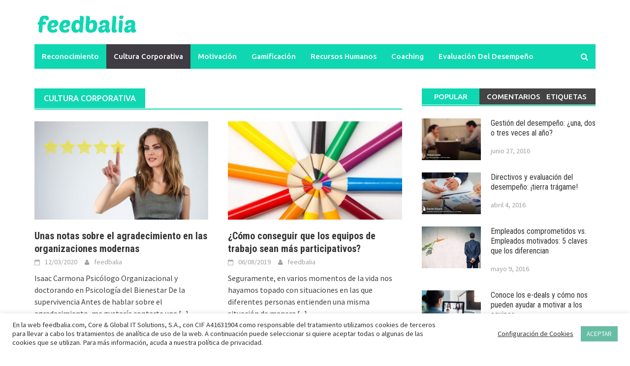

--- FILE ---
content_type: text/html; charset=UTF-8
request_url: https://blog.feedbalia.com/category/cultura-corporativa/
body_size: 19441
content:
<!DOCTYPE html>
<html lang="es"
	prefix="og: https://ogp.me/ns#" >
<head>
<meta charset="UTF-8">
<meta name="viewport" content="width=device-width, initial-scale=1">
<link rel="profile" href="https://gmpg.org/xfn/11">
<link rel="pingback" href="https://blog.feedbalia.com/xmlrpc.php">
<title>Cultura corporativa | Blog de feedbalia</title>

		<!-- All in One SEO 4.1.5.1 -->
		<meta name="robots" content="noindex, max-snippet:-1, max-image-preview:large, max-video-preview:-1" />
		<meta name="keywords" content="cultura corporativa,human resources,motivación,personas,psicología,rrhh,diversidad cognitiva,trabajo en equipo,blog de recursos humanos,diversidad,cultura coporativa,blog recursos humanos,conciliación laboral,flexibilidad,lactancia,teletrabajo,recursos humanos,gestión del talento,valores,competencias,habilidades,futuro,blog de recursos humano,hrtech,economía colaborativa" />
		<link rel="canonical" href="https://blog.feedbalia.com/category/cultura-corporativa/" />
		<link rel="next" href="https://blog.feedbalia.com/category/cultura-corporativa/page/2/" />
		<script type="application/ld+json" class="aioseo-schema">
			{"@context":"https:\/\/schema.org","@graph":[{"@type":"WebSite","@id":"https:\/\/blog.feedbalia.com\/#website","url":"https:\/\/blog.feedbalia.com\/","name":"Blog de feedbalia","inLanguage":"es-ES","publisher":{"@id":"https:\/\/blog.feedbalia.com\/#organization"}},{"@type":"Organization","@id":"https:\/\/blog.feedbalia.com\/#organization","name":"Blog de feedbalia","url":"https:\/\/blog.feedbalia.com\/"},{"@type":"BreadcrumbList","@id":"https:\/\/blog.feedbalia.com\/category\/cultura-corporativa\/#breadcrumblist","itemListElement":[{"@type":"ListItem","@id":"https:\/\/blog.feedbalia.com\/#listItem","position":1,"item":{"@type":"WebPage","@id":"https:\/\/blog.feedbalia.com\/","name":"Inicio","description":"Art\u00edculos de inter\u00e9s sobre cultura corporativa, engagement, reconocimiento, motivaci\u00f3n, gamificaci\u00f3n, evaluaci\u00f3n del desempe\u00f1o...","url":"https:\/\/blog.feedbalia.com\/"},"nextItem":"https:\/\/blog.feedbalia.com\/category\/cultura-corporativa\/#listItem"},{"@type":"ListItem","@id":"https:\/\/blog.feedbalia.com\/category\/cultura-corporativa\/#listItem","position":2,"item":{"@type":"WebPage","@id":"https:\/\/blog.feedbalia.com\/category\/cultura-corporativa\/","name":"Cultura corporativa","url":"https:\/\/blog.feedbalia.com\/category\/cultura-corporativa\/"},"previousItem":"https:\/\/blog.feedbalia.com\/#listItem"}]},{"@type":"CollectionPage","@id":"https:\/\/blog.feedbalia.com\/category\/cultura-corporativa\/#collectionpage","url":"https:\/\/blog.feedbalia.com\/category\/cultura-corporativa\/","name":"Cultura corporativa | Blog de feedbalia","inLanguage":"es-ES","isPartOf":{"@id":"https:\/\/blog.feedbalia.com\/#website"},"breadcrumb":{"@id":"https:\/\/blog.feedbalia.com\/category\/cultura-corporativa\/#breadcrumblist"}}]}
		</script>
		<!-- All in One SEO -->

<link rel='dns-prefetch' href='//secure.gravatar.com' />
<link rel='dns-prefetch' href='//fonts.googleapis.com' />
<link rel='dns-prefetch' href='//s.w.org' />
<link rel='dns-prefetch' href='//v0.wordpress.com' />
<link rel="alternate" type="application/rss+xml" title="Blog de feedbalia &raquo; Feed" href="https://blog.feedbalia.com/feed/" />
<link rel="alternate" type="application/rss+xml" title="Blog de feedbalia &raquo; Feed de los comentarios" href="https://blog.feedbalia.com/comments/feed/" />
<link rel="alternate" type="application/rss+xml" title="Blog de feedbalia &raquo; Categoría Cultura corporativa del feed" href="https://blog.feedbalia.com/category/cultura-corporativa/feed/" />
		<script type="text/javascript">
			window._wpemojiSettings = {"baseUrl":"https:\/\/s.w.org\/images\/core\/emoji\/13.1.0\/72x72\/","ext":".png","svgUrl":"https:\/\/s.w.org\/images\/core\/emoji\/13.1.0\/svg\/","svgExt":".svg","source":{"concatemoji":"https:\/\/blog.feedbalia.com\/wp-includes\/js\/wp-emoji-release.min.js?ver=5.8.12"}};
			!function(e,a,t){var n,r,o,i=a.createElement("canvas"),p=i.getContext&&i.getContext("2d");function s(e,t){var a=String.fromCharCode;p.clearRect(0,0,i.width,i.height),p.fillText(a.apply(this,e),0,0);e=i.toDataURL();return p.clearRect(0,0,i.width,i.height),p.fillText(a.apply(this,t),0,0),e===i.toDataURL()}function c(e){var t=a.createElement("script");t.src=e,t.defer=t.type="text/javascript",a.getElementsByTagName("head")[0].appendChild(t)}for(o=Array("flag","emoji"),t.supports={everything:!0,everythingExceptFlag:!0},r=0;r<o.length;r++)t.supports[o[r]]=function(e){if(!p||!p.fillText)return!1;switch(p.textBaseline="top",p.font="600 32px Arial",e){case"flag":return s([127987,65039,8205,9895,65039],[127987,65039,8203,9895,65039])?!1:!s([55356,56826,55356,56819],[55356,56826,8203,55356,56819])&&!s([55356,57332,56128,56423,56128,56418,56128,56421,56128,56430,56128,56423,56128,56447],[55356,57332,8203,56128,56423,8203,56128,56418,8203,56128,56421,8203,56128,56430,8203,56128,56423,8203,56128,56447]);case"emoji":return!s([10084,65039,8205,55357,56613],[10084,65039,8203,55357,56613])}return!1}(o[r]),t.supports.everything=t.supports.everything&&t.supports[o[r]],"flag"!==o[r]&&(t.supports.everythingExceptFlag=t.supports.everythingExceptFlag&&t.supports[o[r]]);t.supports.everythingExceptFlag=t.supports.everythingExceptFlag&&!t.supports.flag,t.DOMReady=!1,t.readyCallback=function(){t.DOMReady=!0},t.supports.everything||(n=function(){t.readyCallback()},a.addEventListener?(a.addEventListener("DOMContentLoaded",n,!1),e.addEventListener("load",n,!1)):(e.attachEvent("onload",n),a.attachEvent("onreadystatechange",function(){"complete"===a.readyState&&t.readyCallback()})),(n=t.source||{}).concatemoji?c(n.concatemoji):n.wpemoji&&n.twemoji&&(c(n.twemoji),c(n.wpemoji)))}(window,document,window._wpemojiSettings);
		</script>
		<style type="text/css">
img.wp-smiley,
img.emoji {
	display: inline !important;
	border: none !important;
	box-shadow: none !important;
	height: 1em !important;
	width: 1em !important;
	margin: 0 .07em !important;
	vertical-align: -0.1em !important;
	background: none !important;
	padding: 0 !important;
}
</style>
	<link rel='stylesheet' id='wp-block-library-css'  href='https://blog.feedbalia.com/wp-includes/css/dist/block-library/style.min.css?ver=5.8.12' type='text/css' media='all' />
<style id='wp-block-library-inline-css' type='text/css'>
.has-text-align-justify{text-align:justify;}
</style>
<style id='wp-block-library-theme-inline-css' type='text/css'>
#start-resizable-editor-section{display:none}.wp-block-audio figcaption{color:#555;font-size:13px;text-align:center}.is-dark-theme .wp-block-audio figcaption{color:hsla(0,0%,100%,.65)}.wp-block-code{font-family:Menlo,Consolas,monaco,monospace;color:#1e1e1e;padding:.8em 1em;border:1px solid #ddd;border-radius:4px}.wp-block-embed figcaption{color:#555;font-size:13px;text-align:center}.is-dark-theme .wp-block-embed figcaption{color:hsla(0,0%,100%,.65)}.blocks-gallery-caption{color:#555;font-size:13px;text-align:center}.is-dark-theme .blocks-gallery-caption{color:hsla(0,0%,100%,.65)}.wp-block-image figcaption{color:#555;font-size:13px;text-align:center}.is-dark-theme .wp-block-image figcaption{color:hsla(0,0%,100%,.65)}.wp-block-pullquote{border-top:4px solid;border-bottom:4px solid;margin-bottom:1.75em;color:currentColor}.wp-block-pullquote__citation,.wp-block-pullquote cite,.wp-block-pullquote footer{color:currentColor;text-transform:uppercase;font-size:.8125em;font-style:normal}.wp-block-quote{border-left:.25em solid;margin:0 0 1.75em;padding-left:1em}.wp-block-quote cite,.wp-block-quote footer{color:currentColor;font-size:.8125em;position:relative;font-style:normal}.wp-block-quote.has-text-align-right{border-left:none;border-right:.25em solid;padding-left:0;padding-right:1em}.wp-block-quote.has-text-align-center{border:none;padding-left:0}.wp-block-quote.is-large,.wp-block-quote.is-style-large{border:none}.wp-block-search .wp-block-search__label{font-weight:700}.wp-block-group.has-background{padding:1.25em 2.375em;margin-top:0;margin-bottom:0}.wp-block-separator{border:none;border-bottom:2px solid;margin-left:auto;margin-right:auto;opacity:.4}.wp-block-separator:not(.is-style-wide):not(.is-style-dots){width:100px}.wp-block-separator.has-background:not(.is-style-dots){border-bottom:none;height:1px}.wp-block-separator.has-background:not(.is-style-wide):not(.is-style-dots){height:2px}.wp-block-table thead{border-bottom:3px solid}.wp-block-table tfoot{border-top:3px solid}.wp-block-table td,.wp-block-table th{padding:.5em;border:1px solid;word-break:normal}.wp-block-table figcaption{color:#555;font-size:13px;text-align:center}.is-dark-theme .wp-block-table figcaption{color:hsla(0,0%,100%,.65)}.wp-block-video figcaption{color:#555;font-size:13px;text-align:center}.is-dark-theme .wp-block-video figcaption{color:hsla(0,0%,100%,.65)}.wp-block-template-part.has-background{padding:1.25em 2.375em;margin-top:0;margin-bottom:0}#end-resizable-editor-section{display:none}
</style>
<link rel='stylesheet' id='mediaelement-css'  href='https://blog.feedbalia.com/wp-includes/js/mediaelement/mediaelementplayer-legacy.min.css?ver=4.2.16' type='text/css' media='all' />
<link rel='stylesheet' id='wp-mediaelement-css'  href='https://blog.feedbalia.com/wp-includes/js/mediaelement/wp-mediaelement.min.css?ver=5.8.12' type='text/css' media='all' />
<link rel='stylesheet' id='cookie-law-info-css'  href='https://blog.feedbalia.com/wp-content/plugins/cookie-law-info/public/css/cookie-law-info-public.css?ver=2.0.6' type='text/css' media='all' />
<link rel='stylesheet' id='cookie-law-info-gdpr-css'  href='https://blog.feedbalia.com/wp-content/plugins/cookie-law-info/public/css/cookie-law-info-gdpr.css?ver=2.0.6' type='text/css' media='all' />
<link rel='stylesheet' id='awaken-font-awesome-css'  href='https://blog.feedbalia.com/wp-content/themes/awaken/css/font-awesome.min.css?ver=4.4.0' type='text/css' media='all' />
<link rel='stylesheet' id='bootstrap.css-css'  href='https://blog.feedbalia.com/wp-content/themes/awaken/css/bootstrap.min.css?ver=all' type='text/css' media='all' />
<link rel='stylesheet' id='awaken-style-css'  href='https://blog.feedbalia.com/wp-content/themes/awaken/style.css?ver=5.8.12' type='text/css' media='all' />
<link rel='stylesheet' id='awaken-fonts-css'  href='https://fonts.googleapis.com/css?family=Ubuntu%3A400%2C500%7CSource+Sans+Pro%3A400%2C600%2C700%2C400italic%7CRoboto+Condensed%3A400italic%2C700%2C400&#038;subset=latin%2Clatin-ext' type='text/css' media='all' />
<link rel='stylesheet' id='add-flex-css-css'  href='https://blog.feedbalia.com/wp-content/themes/awaken/css/flexslider.css?ver=5.8.12' type='text/css' media='screen' />
<!-- `jetpack-subscriptions` is included in the concatenated jetpack.css -->
<link rel='stylesheet' id='jetpack_css-css'  href='https://blog.feedbalia.com/wp-content/plugins/jetpack/css/jetpack.css?ver=9.9.3' type='text/css' media='all' />
<script type='text/javascript' src='https://blog.feedbalia.com/wp-includes/js/jquery/jquery.min.js?ver=3.6.0' id='jquery-core-js'></script>
<script type='text/javascript' src='https://blog.feedbalia.com/wp-includes/js/jquery/jquery-migrate.min.js?ver=3.3.2' id='jquery-migrate-js'></script>
<script type='text/javascript' id='cookie-law-info-js-extra'>
/* <![CDATA[ */
var Cli_Data = {"nn_cookie_ids":[],"cookielist":[],"non_necessary_cookies":[],"ccpaEnabled":"","ccpaRegionBased":"","ccpaBarEnabled":"","strictlyEnabled":["necessary","obligatoire"],"ccpaType":"gdpr","js_blocking":"1","custom_integration":"","triggerDomRefresh":"","secure_cookies":""};
var cli_cookiebar_settings = {"animate_speed_hide":"500","animate_speed_show":"500","background":"#FFF","border":"#b1a6a6c2","border_on":"","button_1_button_colour":"#66bda4","button_1_button_hover":"#529783","button_1_link_colour":"#fff","button_1_as_button":"1","button_1_new_win":"","button_2_button_colour":"#333","button_2_button_hover":"#292929","button_2_link_colour":"#444","button_2_as_button":"","button_2_hidebar":"","button_3_button_colour":"#3566bb","button_3_button_hover":"#2a5296","button_3_link_colour":"#fff","button_3_as_button":"1","button_3_new_win":"","button_4_button_colour":"#000","button_4_button_hover":"#000000","button_4_link_colour":"#333333","button_4_as_button":"","button_7_button_colour":"#66bda4","button_7_button_hover":"#529783","button_7_link_colour":"#fff","button_7_as_button":"1","button_7_new_win":"","font_family":"inherit","header_fix":"","notify_animate_hide":"1","notify_animate_show":"","notify_div_id":"#cookie-law-info-bar","notify_position_horizontal":"right","notify_position_vertical":"bottom","scroll_close":"","scroll_close_reload":"","accept_close_reload":"","reject_close_reload":"","showagain_tab":"1","showagain_background":"#fff","showagain_border":"#000","showagain_div_id":"#cookie-law-info-again","showagain_x_position":"100px","text":"#333333","show_once_yn":"","show_once":"10000","logging_on":"","as_popup":"","popup_overlay":"1","bar_heading_text":"","cookie_bar_as":"banner","popup_showagain_position":"bottom-right","widget_position":"left"};
var log_object = {"ajax_url":"https:\/\/blog.feedbalia.com\/wp-admin\/admin-ajax.php"};
/* ]]> */
</script>
<script type='text/javascript' src='https://blog.feedbalia.com/wp-content/plugins/cookie-law-info/public/js/cookie-law-info-public.js?ver=2.0.6' id='cookie-law-info-js'></script>
<script type='text/javascript' src='https://blog.feedbalia.com/wp-content/themes/awaken/js/scripts.js?ver=5.8.12' id='awaken-scripts-js'></script>
<!--[if lt IE 9]>
<script type='text/javascript' src='https://blog.feedbalia.com/wp-content/themes/awaken/js/respond.min.js?ver=5.8.12' id='respond-js'></script>
<![endif]-->
<!--[if lt IE 9]>
<script type='text/javascript' src='https://blog.feedbalia.com/wp-content/themes/awaken/js/html5shiv.js?ver=5.8.12' id='html5shiv-js'></script>
<![endif]-->
<link rel="https://api.w.org/" href="https://blog.feedbalia.com/wp-json/" /><link rel="alternate" type="application/json" href="https://blog.feedbalia.com/wp-json/wp/v2/categories/20" /><link rel="EditURI" type="application/rsd+xml" title="RSD" href="https://blog.feedbalia.com/xmlrpc.php?rsd" />
<link rel="wlwmanifest" type="application/wlwmanifest+xml" href="https://blog.feedbalia.com/wp-includes/wlwmanifest.xml" /> 
<meta name="generator" content="WordPress 5.8.12" />
<style type='text/css'>img#wpstats{display:none}</style>
		<style>#awaken-tags a:hover{
background: #0FD7B1;
}

.ams-title a:hover{
color: #0FD7B1;
}

.site-footer a:hover{
color: #0FD7B1;
}

#awaken-search-form input[type="submit"]{
background-color: #0FD7B1;
}

.post-navigation a:hover{
color: #0FD7B1;
}

.awaken-category-list a:hover, .awaken-tag-list a:hover{
background: #0FD7B1;
}

.genpost-entry-meta a:hover, .single-entry-meta a:hover, .genpost-entry-footer a:hover{
color: #0FD7B1;
}

.genpost-entry-title a:hover{
color: #0FD7B1;
}

.page-numbers a:hover{
background: #0FD7B1;
}

.page-numbers .current{
background: #0FD7B1;
}

.widget-title-container{
border-bottom: 2px solid #0FD7B1;
}

.main-widget-area .widget-title{
background: #0FD7B1;
}

.afp-title a:hover{
color: #0FD7B1;
}

.awaken-slider-title:hover{
color: #0FD7B1;
}

#awt-widget{
border-bottom: 2px solid #0FD7B1;
}

#awt-widget > li.active > a, .nav-tabs > li.active > a:hover, #awt-widget > li.active > a:focus{
background: #0FD7B1;
}

.page-entry-header, .archive-page-header, .search-page-header{
border-bottom: 2px solid #0FD7B1;
}

.page-entry-title, .archive-page-title, .search-page-title{
background: #0FD7B1;
}

.main-navigation, #main-nav-button{
background: #0FD7B1;
}

#post-783 .article-featured-image img{
width:100%;
}

.saboxplugin-wrap .saboxplugin-authorname{
font-family:calibri !important;
}

.ccfic{
font-size: 10pt;
}

.genpost-featured-image .ccfic{
display:none;
}

.main-navigation a {
    color: #fff;
text-transform: capitalize;
}

.main-navigation a:hover {
    background: #3f3d43;
    color: #FFF;
}
.main-navigation li.current-menu-item a{
background: #3f3d43;
}

.site-branding {
    min-height: 90px;
}

.awaken-search-button-icon {
color:#FFF;
}

.genpost-entry-title a {
    color: #353434;
    text-decoration: none;
    font-weight: bold;
}

.awaken-slider-title{
 padding: 90px 32px;
background: -moz-linear-gradient(top, rgba(0, 0, 0, 0) 0%, rgba(0, 0, 0, 0.9) 100%);
    background: -webkit-gradient(linear, left top, left bottom, color-stop(0%, rgba(0, 0, 0, 0)), color-stop(100%, rgba(0, 0, 0, 0.9)));
    background: -webkit-linear-gradient(top, rgba(0, 0, 0, 0) 0%, rgba(0, 0, 0, 0.9) 100%);
    background: -o-linear-gradient(top, rgba(0, 0, 0, 0) 0%, rgba(0, 0, 0, 0.9) 100%);
    background: -ms-linear-gradient(top, rgba(0, 0, 0, 0) 0%, rgba(0, 0, 0, 0.9) 100%);
    background: linear-gradient(to bottom, rgba(0, 0, 0, 0) 100%, rgba(0, 0, 0, 0.9) 100%);
    text-shadow: 0px 1px 1px #000;
}</style><style type="text/css">.saboxplugin-wrap{-webkit-box-sizing:border-box;-moz-box-sizing:border-box;-ms-box-sizing:border-box;box-sizing:border-box;border:1px solid #eee;width:100%;clear:both;display:block;overflow:hidden;word-wrap:break-word;position:relative}.saboxplugin-wrap .saboxplugin-gravatar{float:left;padding:0 20px 20px 20px}.saboxplugin-wrap .saboxplugin-gravatar img{max-width:100px;height:auto;border-radius:0;}.saboxplugin-wrap .saboxplugin-authorname{font-size:18px;line-height:1;margin:20px 0 0 20px;display:block}.saboxplugin-wrap .saboxplugin-authorname a{text-decoration:none}.saboxplugin-wrap .saboxplugin-authorname a:focus{outline:0}.saboxplugin-wrap .saboxplugin-desc{display:block;margin:5px 20px}.saboxplugin-wrap .saboxplugin-desc a{text-decoration:underline}.saboxplugin-wrap .saboxplugin-desc p{margin:5px 0 12px}.saboxplugin-wrap .saboxplugin-web{margin:0 20px 15px;text-align:left}.saboxplugin-wrap .sab-web-position{text-align:right}.saboxplugin-wrap .saboxplugin-web a{color:#ccc;text-decoration:none}.saboxplugin-wrap .saboxplugin-socials{position:relative;display:block;background:#fcfcfc;padding:5px;border-top:1px solid #eee}.saboxplugin-wrap .saboxplugin-socials a svg{width:20px;height:20px}.saboxplugin-wrap .saboxplugin-socials a svg .st2{fill:#fff; transform-origin:center center;}.saboxplugin-wrap .saboxplugin-socials a svg .st1{fill:rgba(0,0,0,.3)}.saboxplugin-wrap .saboxplugin-socials a:hover{opacity:.8;-webkit-transition:opacity .4s;-moz-transition:opacity .4s;-o-transition:opacity .4s;transition:opacity .4s;box-shadow:none!important;-webkit-box-shadow:none!important}.saboxplugin-wrap .saboxplugin-socials .saboxplugin-icon-color{box-shadow:none;padding:0;border:0;-webkit-transition:opacity .4s;-moz-transition:opacity .4s;-o-transition:opacity .4s;transition:opacity .4s;display:inline-block;color:#fff;font-size:0;text-decoration:inherit;margin:5px;-webkit-border-radius:0;-moz-border-radius:0;-ms-border-radius:0;-o-border-radius:0;border-radius:0;overflow:hidden}.saboxplugin-wrap .saboxplugin-socials .saboxplugin-icon-grey{text-decoration:inherit;box-shadow:none;position:relative;display:-moz-inline-stack;display:inline-block;vertical-align:middle;zoom:1;margin:10px 5px;color:#444;fill:#444}.clearfix:after,.clearfix:before{content:' ';display:table;line-height:0;clear:both}.ie7 .clearfix{zoom:1}.saboxplugin-socials.sabox-colored .saboxplugin-icon-color .sab-twitch{border-color:#38245c}.saboxplugin-socials.sabox-colored .saboxplugin-icon-color .sab-addthis{border-color:#e91c00}.saboxplugin-socials.sabox-colored .saboxplugin-icon-color .sab-behance{border-color:#003eb0}.saboxplugin-socials.sabox-colored .saboxplugin-icon-color .sab-delicious{border-color:#06c}.saboxplugin-socials.sabox-colored .saboxplugin-icon-color .sab-deviantart{border-color:#036824}.saboxplugin-socials.sabox-colored .saboxplugin-icon-color .sab-digg{border-color:#00327c}.saboxplugin-socials.sabox-colored .saboxplugin-icon-color .sab-dribbble{border-color:#ba1655}.saboxplugin-socials.sabox-colored .saboxplugin-icon-color .sab-facebook{border-color:#1e2e4f}.saboxplugin-socials.sabox-colored .saboxplugin-icon-color .sab-flickr{border-color:#003576}.saboxplugin-socials.sabox-colored .saboxplugin-icon-color .sab-github{border-color:#264874}.saboxplugin-socials.sabox-colored .saboxplugin-icon-color .sab-google{border-color:#0b51c5}.saboxplugin-socials.sabox-colored .saboxplugin-icon-color .sab-googleplus{border-color:#96271a}.saboxplugin-socials.sabox-colored .saboxplugin-icon-color .sab-html5{border-color:#902e13}.saboxplugin-socials.sabox-colored .saboxplugin-icon-color .sab-instagram{border-color:#1630aa}.saboxplugin-socials.sabox-colored .saboxplugin-icon-color .sab-linkedin{border-color:#00344f}.saboxplugin-socials.sabox-colored .saboxplugin-icon-color .sab-pinterest{border-color:#5b040e}.saboxplugin-socials.sabox-colored .saboxplugin-icon-color .sab-reddit{border-color:#992900}.saboxplugin-socials.sabox-colored .saboxplugin-icon-color .sab-rss{border-color:#a43b0a}.saboxplugin-socials.sabox-colored .saboxplugin-icon-color .sab-sharethis{border-color:#5d8420}.saboxplugin-socials.sabox-colored .saboxplugin-icon-color .sab-skype{border-color:#00658a}.saboxplugin-socials.sabox-colored .saboxplugin-icon-color .sab-soundcloud{border-color:#995200}.saboxplugin-socials.sabox-colored .saboxplugin-icon-color .sab-spotify{border-color:#0f612c}.saboxplugin-socials.sabox-colored .saboxplugin-icon-color .sab-stackoverflow{border-color:#a95009}.saboxplugin-socials.sabox-colored .saboxplugin-icon-color .sab-steam{border-color:#006388}.saboxplugin-socials.sabox-colored .saboxplugin-icon-color .sab-user_email{border-color:#b84e05}.saboxplugin-socials.sabox-colored .saboxplugin-icon-color .sab-stumbleUpon{border-color:#9b280e}.saboxplugin-socials.sabox-colored .saboxplugin-icon-color .sab-tumblr{border-color:#10151b}.saboxplugin-socials.sabox-colored .saboxplugin-icon-color .sab-twitter{border-color:#0967a0}.saboxplugin-socials.sabox-colored .saboxplugin-icon-color .sab-vimeo{border-color:#0d7091}.saboxplugin-socials.sabox-colored .saboxplugin-icon-color .sab-windows{border-color:#003f71}.saboxplugin-socials.sabox-colored .saboxplugin-icon-color .sab-whatsapp{border-color:#003f71}.saboxplugin-socials.sabox-colored .saboxplugin-icon-color .sab-wordpress{border-color:#0f3647}.saboxplugin-socials.sabox-colored .saboxplugin-icon-color .sab-yahoo{border-color:#14002d}.saboxplugin-socials.sabox-colored .saboxplugin-icon-color .sab-youtube{border-color:#900}.saboxplugin-socials.sabox-colored .saboxplugin-icon-color .sab-xing{border-color:#000202}.saboxplugin-socials.sabox-colored .saboxplugin-icon-color .sab-mixcloud{border-color:#2475a0}.saboxplugin-socials.sabox-colored .saboxplugin-icon-color .sab-vk{border-color:#243549}.saboxplugin-socials.sabox-colored .saboxplugin-icon-color .sab-medium{border-color:#00452c}.saboxplugin-socials.sabox-colored .saboxplugin-icon-color .sab-quora{border-color:#420e00}.saboxplugin-socials.sabox-colored .saboxplugin-icon-color .sab-meetup{border-color:#9b181c}.saboxplugin-socials.sabox-colored .saboxplugin-icon-color .sab-goodreads{border-color:#000}.saboxplugin-socials.sabox-colored .saboxplugin-icon-color .sab-snapchat{border-color:#999700}.saboxplugin-socials.sabox-colored .saboxplugin-icon-color .sab-500px{border-color:#00557f}.saboxplugin-socials.sabox-colored .saboxplugin-icon-color .sab-mastodont{border-color:#185886}.sabox-plus-item{margin-bottom:20px}@media screen and (max-width:480px){.saboxplugin-wrap{text-align:center}.saboxplugin-wrap .saboxplugin-gravatar{float:none;padding:20px 0;text-align:center;margin:0 auto;display:block}.saboxplugin-wrap .saboxplugin-gravatar img{float:none;display:inline-block;display:-moz-inline-stack;vertical-align:middle;zoom:1}.saboxplugin-wrap .saboxplugin-desc{margin:0 10px 20px;text-align:center}.saboxplugin-wrap .saboxplugin-authorname{text-align:center;margin:10px 0 20px}}body .saboxplugin-authorname a,body .saboxplugin-authorname a:hover{box-shadow:none;-webkit-box-shadow:none}a.sab-profile-edit{font-size:16px!important;line-height:1!important}.sab-edit-settings a,a.sab-profile-edit{color:#0073aa!important;box-shadow:none!important;-webkit-box-shadow:none!important}.sab-edit-settings{margin-right:15px;position:absolute;right:0;z-index:2;bottom:10px;line-height:20px}.sab-edit-settings i{margin-left:5px}.saboxplugin-socials{line-height:1!important}.rtl .saboxplugin-wrap .saboxplugin-gravatar{float:right}.rtl .saboxplugin-wrap .saboxplugin-authorname{display:flex;align-items:center}.rtl .saboxplugin-wrap .saboxplugin-authorname .sab-profile-edit{margin-right:10px}.rtl .sab-edit-settings{right:auto;left:0}img.sab-custom-avatar{max-width:75px;}.saboxplugin-wrap {margin-top:0px; margin-bottom:0px; padding: 0px 0px }.saboxplugin-wrap .saboxplugin-authorname {font-size:18px; line-height:25px;}.saboxplugin-wrap .saboxplugin-desc p, .saboxplugin-wrap .saboxplugin-desc {font-size:14px !important; line-height:21px !important;}.saboxplugin-wrap .saboxplugin-web {font-size:14px;}.saboxplugin-wrap .saboxplugin-socials a svg {width:18px;height:18px;}</style><link rel="icon" href="https://blog.feedbalia.com/wp-content/uploads/2018/07/cropped-favicon-32x32.png" sizes="32x32" />
<link rel="icon" href="https://blog.feedbalia.com/wp-content/uploads/2018/07/cropped-favicon-192x192.png" sizes="192x192" />
<link rel="apple-touch-icon" href="https://blog.feedbalia.com/wp-content/uploads/2018/07/cropped-favicon-180x180.png" />
<meta name="msapplication-TileImage" content="https://blog.feedbalia.com/wp-content/uploads/2018/07/cropped-favicon-270x270.png" />
</head>

<body class="archive category category-cultura-corporativa category-20 wp-embed-responsive group-blog">
<div id="page" class="hfeed site">
	<a class="skip-link screen-reader-text" href="#content">Saltar al contenido</a>
	<header id="masthead" class="site-header" role="banner">
		
	
	<div class="site-branding">
		<div class="container">
			<div class="site-brand-container">
										<div class="site-logo">
							<a href="https://blog.feedbalia.com/" rel="home"><img src="https://blog.feedbalia.com/wp-content/uploads/2021/05/feedbalia-logo-new.png" alt="Blog de feedbalia"></a>
						</div>
								</div><!-- .site-brand-container -->
						
		</div>
	</div>

	<div class="container">
		<div class="awaken-navigation-container">
			<nav id="site-navigation" class="main-navigation cl-effect-10" role="navigation">
				<div class="menu-menu-paconica-blog-container"><ul id="menu-menu-paconica-blog" class="menu"><li id="menu-item-28" class="menu-item menu-item-type-taxonomy menu-item-object-category menu-item-28"><a href="https://blog.feedbalia.com/category/reconocimiento/">Reconocimiento</a></li>
<li id="menu-item-63" class="menu-item menu-item-type-taxonomy menu-item-object-category current-menu-item menu-item-63"><a href="https://blog.feedbalia.com/category/cultura-corporativa/" aria-current="page">Cultura corporativa</a></li>
<li id="menu-item-27" class="menu-item menu-item-type-taxonomy menu-item-object-category menu-item-27"><a href="https://blog.feedbalia.com/category/motivacion/">Motivación</a></li>
<li id="menu-item-26" class="menu-item menu-item-type-taxonomy menu-item-object-category menu-item-26"><a href="https://blog.feedbalia.com/category/gamificacion/">Gamificación</a></li>
<li id="menu-item-29" class="menu-item menu-item-type-taxonomy menu-item-object-category menu-item-29"><a href="https://blog.feedbalia.com/category/recursos-humanos/">Recursos humanos</a></li>
<li id="menu-item-25" class="menu-item menu-item-type-taxonomy menu-item-object-category menu-item-25"><a href="https://blog.feedbalia.com/category/coaching/">Coaching</a></li>
<li id="menu-item-127" class="menu-item menu-item-type-taxonomy menu-item-object-category menu-item-127"><a href="https://blog.feedbalia.com/category/evaluacion-del-desempeno/">Evaluación del desempeño</a></li>
</ul></div>			</nav><!-- #site-navigation -->
			<a href="#" class="navbutton" id="main-nav-button">Menú principal</a>
			<div class="responsive-mainnav"></div>

							<div class="awaken-search-button-icon"></div>
				<div class="awaken-search-box-container">
					<div class="awaken-search-box">
						<form action="https://blog.feedbalia.com/" id="awaken-search-form" method="get">
							<input type="text" value="" name="s" id="s" />
							<input type="submit" value="Buscar" />
						</form>
					</div><!-- th-search-box -->
				</div><!-- .th-search-box-container -->
			
		</div><!-- .awaken-navigation-container-->
	</div><!-- .container -->
	</header><!-- #masthead -->

	<div id="content" class="site-content">
		<div class="container">

	<div class="row">
<div class="col-xs-12 col-sm-6 col-md-8 ">
	<section id="primary" class="content-area">
		<main id="main" class="site-main" role="main">

		
			<header class="archive-page-header">
				<h1 class="archive-page-title">
					Cultura corporativa				</h1>

			</header><!-- .page-header -->
            						<div class="row">
			
				<div class="col-xs-12 col-sm-6 col-md-6">
<article id="post-1868" class="genaral-post-item post-1868 post type-post status-publish format-standard has-post-thumbnail hentry category-cultura-corporativa category-recursos-humanos-en category-motivacion category-personas tag-cultura-corporativa-es tag-human-resources tag-motivacion-es tag-personas">
			<figure class="genpost-featured-image">
			<a href="https://blog.feedbalia.com/unas-notas-sobre-el-agradecimiento-en-las-organizaciones-modernas/" title="Unas notas sobre el agradecimiento  en las organizaciones modernas"><img width="388" height="220" src="https://blog.feedbalia.com/wp-content/uploads/2020/03/agradecimiento_feedbalia-1-388x220.jpg" class="attachment-featured size-featured wp-post-image" alt="" loading="lazy" /><div class="ccfic"></div></a>
		</figure>
	
	<header class="genpost-entry-header">
		<h2 class="genpost-entry-title entry-title"><a href="https://blog.feedbalia.com/unas-notas-sobre-el-agradecimiento-en-las-organizaciones-modernas/" rel="bookmark">Unas notas sobre el agradecimiento  en las organizaciones modernas</a></h2>
					<div class="genpost-entry-meta">
				<span class="posted-on"><a href="https://blog.feedbalia.com/unas-notas-sobre-el-agradecimiento-en-las-organizaciones-modernas/" rel="bookmark"><time class="entry-date published" datetime="2020-03-12T17:00:10+02:00">12/03/2020</time><time class="updated" datetime="2020-03-11T17:36:09+02:00">11/03/2020</time></a></span><span class="byline"><span class="author vcard"><a class="url fn n" href="https://blog.feedbalia.com/author/paconica/">feedbalia</a></span></span>			    			</div><!-- .entry-meta -->
			</header><!-- .entry-header -->

	<div class="genpost-entry-content">
		Isaac Carmona Psicólogo Organizacional y doctorando en Psicología del Bienestar De la supervivencia Antes de hablar sobre el agradecimiento, me gustaría contarte una 
<a class="moretag" href="https://blog.feedbalia.com/unas-notas-sobre-el-agradecimiento-en-las-organizaciones-modernas/"> [...]</a>			</div><!-- .entry-content -->
</article><!-- #post-## -->
</div>							
				<div class="col-xs-12 col-sm-6 col-md-6">
<article id="post-1850" class="genaral-post-item post-1850 post type-post status-publish format-standard has-post-thumbnail hentry category-cultura-corporativa category-novedades category-recursos-humanos category-talento category-trabajo-en-equipo tag-cultura-corporativa-es tag-diversidad-cognitiva tag-rrhh tag-talento tag-trabajo-en-equipo">
			<figure class="genpost-featured-image">
			<a href="https://blog.feedbalia.com/como-conseguir-que-los-equipos-de-trabajo-sean-mas-participativos/" title="¿Cómo conseguir que los equipos de trabajo sean más participativos?"><img width="388" height="220" src="https://blog.feedbalia.com/wp-content/uploads/2019/05/diversidadcognitiva_feedbalia-388x220.jpg" class="attachment-featured size-featured wp-post-image" alt="" loading="lazy" /><div class="ccfic"></div></a>
		</figure>
	
	<header class="genpost-entry-header">
		<h2 class="genpost-entry-title entry-title"><a href="https://blog.feedbalia.com/como-conseguir-que-los-equipos-de-trabajo-sean-mas-participativos/" rel="bookmark">¿Cómo conseguir que los equipos de trabajo sean más participativos?</a></h2>
					<div class="genpost-entry-meta">
				<span class="posted-on"><a href="https://blog.feedbalia.com/como-conseguir-que-los-equipos-de-trabajo-sean-mas-participativos/" rel="bookmark"><time class="entry-date published updated" datetime="2019-08-06T13:48:54+02:00">06/08/2019</time></a></span><span class="byline"><span class="author vcard"><a class="url fn n" href="https://blog.feedbalia.com/author/paconica/">feedbalia</a></span></span>			    			</div><!-- .entry-meta -->
			</header><!-- .entry-header -->

	<div class="genpost-entry-content">
		Seguramente, en varios momentos de la vida nos hayamos topado con situaciones en las que diferentes personas entienden una misma situación de manera 
<a class="moretag" href="https://blog.feedbalia.com/como-conseguir-que-los-equipos-de-trabajo-sean-mas-participativos/"> [...]</a>			</div><!-- .entry-content -->
</article><!-- #post-## -->
</div>				</div><div class="row">			
				<div class="col-xs-12 col-sm-6 col-md-6">
<article id="post-1813" class="genaral-post-item post-1813 post type-post status-publish format-standard has-post-thumbnail hentry category-cultura-corporativa category-liderazgo category-novedades category-recursos-humanos category-talento category-trabajo-en-equipo tag-cultura-corporativa-es tag-equipo-feliz-es tag-felicidad-en-el-trabajo-es tag-gestion-del-talento tag-trabajo-en-equipo">
			<figure class="genpost-featured-image">
			<a href="https://blog.feedbalia.com/4-1-tipos-de-equipos-de-trabajo-que-puedes-crear-en-tu-empresa/" title="4 +1 tipos de equipos de trabajo que puedes crear en tu empresa"><img width="388" height="220" src="https://blog.feedbalia.com/wp-content/uploads/2019/04/diversidad-equipos_feedbalia-388x220.jpg" class="attachment-featured size-featured wp-post-image" alt="" loading="lazy" /><div class="ccfic"></div></a>
		</figure>
	
	<header class="genpost-entry-header">
		<h2 class="genpost-entry-title entry-title"><a href="https://blog.feedbalia.com/4-1-tipos-de-equipos-de-trabajo-que-puedes-crear-en-tu-empresa/" rel="bookmark">4 +1 tipos de equipos de trabajo que puedes crear en tu empresa</a></h2>
					<div class="genpost-entry-meta">
				<span class="posted-on"><a href="https://blog.feedbalia.com/4-1-tipos-de-equipos-de-trabajo-que-puedes-crear-en-tu-empresa/" rel="bookmark"><time class="entry-date published" datetime="2019-05-07T14:01:56+02:00">07/05/2019</time><time class="updated" datetime="2019-05-07T14:15:36+02:00">07/05/2019</time></a></span><span class="byline"><span class="author vcard"><a class="url fn n" href="https://blog.feedbalia.com/author/paconica/">feedbalia</a></span></span>			    			</div><!-- .entry-meta -->
			</header><!-- .entry-header -->

	<div class="genpost-entry-content">
		Debido a la variedad que hay dentro de cualquier sociedad, es prácticamente inevitable la existencia de equipos heterogéneos en las organizaciones, no obstante 
<a class="moretag" href="https://blog.feedbalia.com/4-1-tipos-de-equipos-de-trabajo-que-puedes-crear-en-tu-empresa/"> [...]</a>			</div><!-- .entry-content -->
</article><!-- #post-## -->
</div>							
				<div class="col-xs-12 col-sm-6 col-md-6">
<article id="post-1823" class="genaral-post-item post-1823 post type-post status-publish format-standard has-post-thumbnail hentry category-cultura-corporativa category-novedades category-recursos-humanos category-talento category-trabajo-en-equipo tag-blog-de-recursos-humanos tag-cultura-corporativa-es tag-diversidad tag-gestion-del-talento tag-trabajo-en-equipo">
			<figure class="genpost-featured-image">
			<a href="https://blog.feedbalia.com/8-claves-para-gestionar-la-diversidad-en-los-equipos/" title="8 Claves para gestionar la diversidad en los equipos"><img width="388" height="220" src="https://blog.feedbalia.com/wp-content/uploads/2019/04/Diversidad_feedbalia-388x220.jpg" class="attachment-featured size-featured wp-post-image" alt="" loading="lazy" /><div class="ccfic"></div></a>
		</figure>
	
	<header class="genpost-entry-header">
		<h2 class="genpost-entry-title entry-title"><a href="https://blog.feedbalia.com/8-claves-para-gestionar-la-diversidad-en-los-equipos/" rel="bookmark">8 Claves para gestionar la diversidad en los equipos</a></h2>
					<div class="genpost-entry-meta">
				<span class="posted-on"><a href="https://blog.feedbalia.com/8-claves-para-gestionar-la-diversidad-en-los-equipos/" rel="bookmark"><time class="entry-date published updated" datetime="2019-04-24T10:56:22+02:00">24/04/2019</time></a></span><span class="byline"><span class="author vcard"><a class="url fn n" href="https://blog.feedbalia.com/author/paconica/">feedbalia</a></span></span>			    			</div><!-- .entry-meta -->
			</header><!-- .entry-header -->

	<div class="genpost-entry-content">
		Disponer de una plantilla muy diversa proporciona grandes ventajas, no obstante, “no es oro todo lo que reluce” y también conlleva riesgos, los 
<a class="moretag" href="https://blog.feedbalia.com/8-claves-para-gestionar-la-diversidad-en-los-equipos/"> [...]</a>			</div><!-- .entry-content -->
</article><!-- #post-## -->
</div>				</div><div class="row">			
				<div class="col-xs-12 col-sm-6 col-md-6">
<article id="post-1804" class="genaral-post-item post-1804 post type-post status-publish format-standard has-post-thumbnail hentry category-cultura-corporativa category-flexibilidad category-motivacion category-novedades category-recursos-humanos tag-conciliacion tag-conciliacion-laboral tag-cultura-corporativa-es tag-equipo-feliz-es tag-felicidad-en-el-trabajo-es tag-motivacion-trabajo-es tag-salario-emocional-es tag-teletrabajo-es">
			<figure class="genpost-featured-image">
			<a href="https://blog.feedbalia.com/has-pensado-en-estas-medidas-de-conciliacion-para-implantar-en-tu-empresa/" title="¿Has pensado en estas medidas de conciliación para implantar en tu empresa?"><img width="388" height="220" src="https://blog.feedbalia.com/wp-content/uploads/2019/04/medidas-conciliación_feedbalia-388x220.jpg" class="attachment-featured size-featured wp-post-image" alt="" loading="lazy" /><div class="ccfic"></div></a>
		</figure>
	
	<header class="genpost-entry-header">
		<h2 class="genpost-entry-title entry-title"><a href="https://blog.feedbalia.com/has-pensado-en-estas-medidas-de-conciliacion-para-implantar-en-tu-empresa/" rel="bookmark">¿Has pensado en estas medidas de conciliación para implantar en tu empresa?</a></h2>
					<div class="genpost-entry-meta">
				<span class="posted-on"><a href="https://blog.feedbalia.com/has-pensado-en-estas-medidas-de-conciliacion-para-implantar-en-tu-empresa/" rel="bookmark"><time class="entry-date published updated" datetime="2019-04-09T12:25:18+02:00">09/04/2019</time></a></span><span class="byline"><span class="author vcard"><a class="url fn n" href="https://blog.feedbalia.com/author/paconica/">feedbalia</a></span></span>			    			</div><!-- .entry-meta -->
			</header><!-- .entry-header -->

	<div class="genpost-entry-content">
		A pesar de que en numerosas ocasiones se relaciona la conciliación con la figura de la madre que tiene que recoger a sus 
<a class="moretag" href="https://blog.feedbalia.com/has-pensado-en-estas-medidas-de-conciliacion-para-implantar-en-tu-empresa/"> [...]</a>			</div><!-- .entry-content -->
</article><!-- #post-## -->
</div>							
				<div class="col-xs-12 col-sm-6 col-md-6">
<article id="post-1799" class="genaral-post-item post-1799 post type-post status-publish format-standard has-post-thumbnail hentry category-cultura-corporativa category-flexibilidad category-motivacion category-novedades category-recursos-humanos tag-atraccion-del-talento tag-conciliacion-laboral tag-gestion-del-talento tag-recursos-humanos">
			<figure class="genpost-featured-image">
			<a href="https://blog.feedbalia.com/aun-no-has-apostado-por-la-conciliacion-en-tu-empresa/" title="¿Aún no has apostado por la conciliación en tu empresa?"><img width="388" height="220" src="https://blog.feedbalia.com/wp-content/uploads/2019/03/Feedbalia-conciliación-laboral-y-familiar-388x220.jpg" class="attachment-featured size-featured wp-post-image" alt="" loading="lazy" /><div class="ccfic"></div></a>
		</figure>
	
	<header class="genpost-entry-header">
		<h2 class="genpost-entry-title entry-title"><a href="https://blog.feedbalia.com/aun-no-has-apostado-por-la-conciliacion-en-tu-empresa/" rel="bookmark">¿Aún no has apostado por la conciliación en tu empresa?</a></h2>
					<div class="genpost-entry-meta">
				<span class="posted-on"><a href="https://blog.feedbalia.com/aun-no-has-apostado-por-la-conciliacion-en-tu-empresa/" rel="bookmark"><time class="entry-date published updated" datetime="2019-03-26T12:37:26+02:00">26/03/2019</time></a></span><span class="byline"><span class="author vcard"><a class="url fn n" href="https://blog.feedbalia.com/author/paconica/">feedbalia</a></span></span>			    			</div><!-- .entry-meta -->
			</header><!-- .entry-header -->

	<div class="genpost-entry-content">
		Últimamente se habla mucho de la importancia del talento para el éxito de la empresa y de las diferentes maneras de atraerlo, no 
<a class="moretag" href="https://blog.feedbalia.com/aun-no-has-apostado-por-la-conciliacion-en-tu-empresa/"> [...]</a>			</div><!-- .entry-content -->
</article><!-- #post-## -->
</div>				</div><div class="row">			
				<div class="col-xs-12 col-sm-6 col-md-6">
<article id="post-1786" class="genaral-post-item post-1786 post type-post status-publish format-standard has-post-thumbnail hentry category-cultura-corporativa category-flexibilidad category-novedades category-recursos-humanos category-talento tag-cultura-corporativa-es tag-employer-branding tag-felicidad-en-el-trabajo-es tag-motivacion-trabajo-es tag-teletrabajo-es tag-valores">
			<figure class="genpost-featured-image">
			<a href="https://blog.feedbalia.com/que-habilidades-se-demandaran-en-10-anos/" title="¿Qué habilidades se demandarán en 10 años?"><img width="388" height="220" src="https://blog.feedbalia.com/wp-content/uploads/2018/09/Habilidades-2030_feedbalia-388x220.jpg" class="attachment-featured size-featured wp-post-image" alt="" loading="lazy" /><div class="ccfic"></div></a>
		</figure>
	
	<header class="genpost-entry-header">
		<h2 class="genpost-entry-title entry-title"><a href="https://blog.feedbalia.com/que-habilidades-se-demandaran-en-10-anos/" rel="bookmark">¿Qué habilidades se demandarán en 10 años?</a></h2>
					<div class="genpost-entry-meta">
				<span class="posted-on"><a href="https://blog.feedbalia.com/que-habilidades-se-demandaran-en-10-anos/" rel="bookmark"><time class="entry-date published updated" datetime="2018-09-12T14:06:34+02:00">12/09/2018</time></a></span><span class="byline"><span class="author vcard"><a class="url fn n" href="https://blog.feedbalia.com/author/paconica/">feedbalia</a></span></span>			    			</div><!-- .entry-meta -->
			</header><!-- .entry-header -->

	<div class="genpost-entry-content">
		El mercado laboral ha cambiado mucho en estos últimos años. Los nuevos modelos de negocios y las nuevas herramientas digitales requieren personas con 
<a class="moretag" href="https://blog.feedbalia.com/que-habilidades-se-demandaran-en-10-anos/"> [...]</a>			</div><!-- .entry-content -->
</article><!-- #post-## -->
</div>							
				<div class="col-xs-12 col-sm-6 col-md-6">
<article id="post-1772" class="genaral-post-item post-1772 post type-post status-publish format-standard has-post-thumbnail hentry category-cultura-corporativa category-flexibilidad category-novedades category-recursos-humanos category-talento tag-cultura-corporativa-es tag-desarrollo-profesional-es tag-employer-branding tag-equipo-feliz-es tag-estrategia-empresa-es tag-motivacion-trabajo-es tag-recursos-humanos tag-retencion-del-talento-es tag-teletrabajo-es">
			<figure class="genpost-featured-image">
			<a href="https://blog.feedbalia.com/la-obsolescencia-de-la-oficina/" title="La obsolescencia de la oficina"><img width="388" height="220" src="https://blog.feedbalia.com/wp-content/uploads/2018/08/obsolescencia-de-la-oficina_feedbalia-388x220.jpg" class="attachment-featured size-featured wp-post-image" alt="" loading="lazy" /><div class="ccfic"></div></a>
		</figure>
	
	<header class="genpost-entry-header">
		<h2 class="genpost-entry-title entry-title"><a href="https://blog.feedbalia.com/la-obsolescencia-de-la-oficina/" rel="bookmark">La obsolescencia de la oficina</a></h2>
					<div class="genpost-entry-meta">
				<span class="posted-on"><a href="https://blog.feedbalia.com/la-obsolescencia-de-la-oficina/" rel="bookmark"><time class="entry-date published updated" datetime="2018-08-31T09:58:52+02:00">31/08/2018</time></a></span><span class="byline"><span class="author vcard"><a class="url fn n" href="https://blog.feedbalia.com/author/paconica/">feedbalia</a></span></span>			    			</div><!-- .entry-meta -->
			</header><!-- .entry-header -->

	<div class="genpost-entry-content">
		Los cambios en el entorno laboral están a la orden del día, nos movemos en un escenario exigente donde se incorporan metodologías de 
<a class="moretag" href="https://blog.feedbalia.com/la-obsolescencia-de-la-oficina/"> [...]</a>			</div><!-- .entry-content -->
</article><!-- #post-## -->
</div>				</div><div class="row">			
			<div class="col-xs-12 col-sm-12 col-md-12">
					<nav class="navigation paging-navigation" role="navigation">
		<h2 class="screen-reader-text">Ir a las entradas</h2>
			<ul class='page-numbers'>
	<li><span aria-current="page" class="page-numbers current">1</span></li>
	<li><a class="page-numbers" href="https://blog.feedbalia.com/category/cultura-corporativa/page/2/">2</a></li>
	<li><a class="page-numbers" href="https://blog.feedbalia.com/category/cultura-corporativa/page/3/">3</a></li>
	<li><a class="page-numbers" href="https://blog.feedbalia.com/category/cultura-corporativa/page/4/">4</a></li>
	<li><span class="page-numbers dots">&hellip;</span></li>
	<li><a class="page-numbers" href="https://blog.feedbalia.com/category/cultura-corporativa/page/13/">13</a></li>
	<li><a class="next page-numbers" href="https://blog.feedbalia.com/category/cultura-corporativa/page/2/">Siguientes <span class="meta-nav-next"></span></a></li>
</ul>
	</nav><!-- .navigation -->
				</div>
		</div><!-- .row -->

		
		</main><!-- #main -->
	</section><!-- #primary -->

</div><!-- .bootstrap cols -->
<div class="col-xs-12 col-sm-6 col-md-4">
	
<div id="secondary" class="main-widget-area" role="complementary">
	<aside id="awaken_tabbed_widget-2" class="widget widget_awaken_tabbed_widget">
<ul class="nav nav-tabs" id="awt-widget">
	<li><a href="#awaken-popular" role="tab" data-toggle="tab">Popular</a></li>
	<li><a href="#awaken-comments" role="tab" data-toggle="tab">Comentarios</a></li>
	<li><a href="#awaken-tags" role="tab" data-toggle="tab">Etiquetas</a></li>
</ul>

<div class="tab-content">
	<div class="tab-pane fade active in" id="awaken-popular">
						<div class="ams-post">
					<div class="ams-thumb">
													<a href="https://blog.feedbalia.com/gestion-del-desempeno-una-dos-o-tres-veces-al-ano/" title="Gestión del desempeño: ¿una, dos o tres veces al año?"><img width="120" height="85" src="https://blog.feedbalia.com/wp-content/uploads/2016/06/postteresacosta-120x85.jpg" class="attachment-small-thumb size-small-thumb wp-post-image" alt="" loading="lazy" title="Gestión del desempeño: ¿una, dos o tres veces al año?" /></a>
											</div>
					<div class="ams-details">
						<h3 class="ams-title"><a href="https://blog.feedbalia.com/gestion-del-desempeno-una-dos-o-tres-veces-al-ano/" rel="bookmark">Gestión del desempeño: ¿una, dos o tres veces al año?</a></h3>						<p class="ams-meta">junio 27, 2016</p>
					</div>
				</div>
							<div class="ams-post">
					<div class="ams-thumb">
													<a href="https://blog.feedbalia.com/directivos-y-evaluacion-del-desempeno-tierra-tragame/" title="Directivos y evaluación del desempeño: ¡tierra trágame!"><img width="120" height="85" src="https://blog.feedbalia.com/wp-content/uploads/2016/04/Plantilla-fotos-6-120x85.jpg" class="attachment-small-thumb size-small-thumb wp-post-image" alt="" loading="lazy" title="Directivos y evaluación del desempeño: ¡tierra trágame!" /></a>
											</div>
					<div class="ams-details">
						<h3 class="ams-title"><a href="https://blog.feedbalia.com/directivos-y-evaluacion-del-desempeno-tierra-tragame/" rel="bookmark">Directivos y evaluación del desempeño: ¡tierra trágame!</a></h3>						<p class="ams-meta">abril 4, 2016</p>
					</div>
				</div>
							<div class="ams-post">
					<div class="ams-thumb">
													<a href="https://blog.feedbalia.com/empleados-comprometidos-vs-empleados-motivados-5-claves-que-los-diferencian/" title="Empleados comprometidos vs. Empleados motivados: 5 claves que los diferencian"><img width="120" height="85" src="https://blog.feedbalia.com/wp-content/uploads/2016/04/engagement-vs-motivacion-120x85.jpg" class="attachment-small-thumb size-small-thumb wp-post-image" alt="" loading="lazy" title="Empleados comprometidos vs. Empleados motivados: 5 claves que los diferencian" /></a>
											</div>
					<div class="ams-details">
						<h3 class="ams-title"><a href="https://blog.feedbalia.com/empleados-comprometidos-vs-empleados-motivados-5-claves-que-los-diferencian/" rel="bookmark">Empleados comprometidos vs. Empleados motivados: 5 claves que los diferencian</a></h3>						<p class="ams-meta">mayo 9, 2016</p>
					</div>
				</div>
							<div class="ams-post">
					<div class="ams-thumb">
													<a href="https://blog.feedbalia.com/conoce-los-e-deals-y-como-nos-pueden-ayudar-a-motivar-a-los-equipos/" title="Conoce los e-deals y cómo nos pueden ayudar a motivar a los equipos"><img width="120" height="85" src="https://blog.feedbalia.com/wp-content/uploads/2021/11/iStock-1249627332-120x85.jpg" class="attachment-small-thumb size-small-thumb wp-post-image" alt="" loading="lazy" title="Conoce los e-deals y cómo nos pueden ayudar a motivar a los equipos" /></a>
											</div>
					<div class="ams-details">
						<h3 class="ams-title"><a href="https://blog.feedbalia.com/conoce-los-e-deals-y-como-nos-pueden-ayudar-a-motivar-a-los-equipos/" rel="bookmark">Conoce los e-deals y cómo nos pueden ayudar a motivar a los equipos</a></h3>						<p class="ams-meta">noviembre 10, 2021</p>
					</div>
				</div>
							<div class="ams-post">
					<div class="ams-thumb">
													<a href="https://blog.feedbalia.com/7-cosas-que-debes-saber-sobre-la-felicidad-en-el-trabajo/" title="7 cosas que debes saber sobre la felicidad en el trabajo"><img width="120" height="85" src="https://blog.feedbalia.com/wp-content/uploads/2016/03/felicidadtrabajo-120x85.jpg" class="attachment-small-thumb size-small-thumb wp-post-image" alt="" loading="lazy" title="7 cosas que debes saber sobre la felicidad en el trabajo" /></a>
											</div>
					<div class="ams-details">
						<h3 class="ams-title"><a href="https://blog.feedbalia.com/7-cosas-que-debes-saber-sobre-la-felicidad-en-el-trabajo/" rel="bookmark">7 cosas que debes saber sobre la felicidad en el trabajo</a></h3>						<p class="ams-meta">marzo 23, 2016</p>
					</div>
				</div>
				</div><!-- .tab-pane #awaken-popular -->

	<div class="tab-pane fade" id="awaken-comments">
					<div class="awc-container clearfix">
				<figure class="awaken_avatar">
                    <a href="https://blog.feedbalia.com/empleados-comprometidos-vs-empleados-motivados-5-claves-que-los-diferencian/#comment-8364">
						<img alt='' src='https://secure.gravatar.com/avatar/1aed81562c90d3cd49c82cb770642c88?s=80&#038;d=mm&#038;r=g' srcset='https://secure.gravatar.com/avatar/1aed81562c90d3cd49c82cb770642c88?s=160&#038;d=mm&#038;r=g 2x' class='avatar avatar-80 photo' height='80' width='80' loading='lazy'/>     
                    </a>                               
				</figure> 
				<span class="awaken_comment_author">Paco Gutierrez </span> - <span class="awaken_comment_post">Empleados comprometidos vs. Empleados motivados: 5 claves que los diferencian</span>
				<p class="acmmnt-body">
					Estoy de acuerdo aunque echo en falta algo importante. Las políticas de reclutamiento, retribución y de carrera actúan de imán&hellip;				</p>
				</div>
							<div class="awc-container clearfix">
				<figure class="awaken_avatar">
                    <a href="https://blog.feedbalia.com/gestion-del-desempeno-una-dos-o-tres-veces-al-ano/#comment-8363">
						<img alt='' src='https://secure.gravatar.com/avatar/8da1e07b19aefba884ace5d16b8447dd?s=80&#038;d=mm&#038;r=g' srcset='https://secure.gravatar.com/avatar/8da1e07b19aefba884ace5d16b8447dd?s=160&#038;d=mm&#038;r=g 2x' class='avatar avatar-80 photo' height='80' width='80' loading='lazy'/>     
                    </a>                               
				</figure> 
				<span class="awaken_comment_author">Francesc Aznar </span> - <span class="awaken_comment_post">Gestión del desempeño: ¿una, dos o tres veces al año?</span>
				<p class="acmmnt-body">
					Buen artículo, aunque no hay un consenso unánime sobre cuáles son las cualidades deseables e indeseables que poseen ciertos directivos,&hellip;				</p>
				</div>
							<div class="awc-container clearfix">
				<figure class="awaken_avatar">
                    <a href="https://blog.feedbalia.com/gestion-del-desempeno-una-dos-o-tres-veces-al-ano/#comment-8362">
						<img alt='' src='https://secure.gravatar.com/avatar/18bb1922287b5229acdeb5fa129a6850?s=80&#038;d=mm&#038;r=g' srcset='https://secure.gravatar.com/avatar/18bb1922287b5229acdeb5fa129a6850?s=160&#038;d=mm&#038;r=g 2x' class='avatar avatar-80 photo' height='80' width='80' loading='lazy'/>     
                    </a>                               
				</figure> 
				<span class="awaken_comment_author">Zara - software evaluacion 360 </span> - <span class="awaken_comment_post">Gestión del desempeño: ¿una, dos o tres veces al año?</span>
				<p class="acmmnt-body">
					Incluso si se realizan mas a menudo en base a objetivos y usando un sistema digital para recaudar datos y&hellip;				</p>
				</div>
							<div class="awc-container clearfix">
				<figure class="awaken_avatar">
                    <a href="https://blog.feedbalia.com/gestion-del-desempeno-una-dos-o-tres-veces-al-ano/#comment-8361">
						<img alt='' src='https://secure.gravatar.com/avatar/3ec41f6a1b8b45c7474b976ebb7026bc?s=80&#038;d=mm&#038;r=g' srcset='https://secure.gravatar.com/avatar/3ec41f6a1b8b45c7474b976ebb7026bc?s=160&#038;d=mm&#038;r=g 2x' class='avatar avatar-80 photo' height='80' width='80' loading='lazy'/>     
                    </a>                               
				</figure> 
				<span class="awaken_comment_author">Elena - Evaluacion desempeño </span> - <span class="awaken_comment_post">Gestión del desempeño: ¿una, dos o tres veces al año?</span>
				<p class="acmmnt-body">
					Algunas empresas realizan las evaluaciones mes tras mes pero en base a objetivos con un tiempo determinado, logrando así que&hellip;				</p>
				</div>
							<div class="awc-container clearfix">
				<figure class="awaken_avatar">
                    <a href="https://blog.feedbalia.com/directivos-y-evaluacion-del-desempeno-tierra-tragame/#comment-8359">
						<img alt='' src='https://secure.gravatar.com/avatar/d68c150a0217d66be52af7f4c9e3338f?s=80&#038;d=mm&#038;r=g' srcset='https://secure.gravatar.com/avatar/d68c150a0217d66be52af7f4c9e3338f?s=160&#038;d=mm&#038;r=g 2x' class='avatar avatar-80 photo' height='80' width='80' loading='lazy'/>     
                    </a>                               
				</figure> 
				<span class="awaken_comment_author">Jorge Hurtado - Evaluación de directivos </span> - <span class="awaken_comment_post">Directivos y evaluación del desempeño: ¡tierra trágame!</span>
				<p class="acmmnt-body">
					Excelente artículo, desgraciiadamente la pobre visión de la importancia estratégica de la medición del desempeño hacer que los directivos no&hellip;				</p>
				</div>
			


</div><!-- .tab-pane #awaken-comments -->
	<div class="tab-pane fade" id="awaken-tags">
		    
					<span><a href="https://blog.feedbalia.com/tag/actitudes/">Actitudes</a></span>           
					    
					<span><a href="https://blog.feedbalia.com/tag/adaptacion/">Adaptación</a></span>           
					    
					<span><a href="https://blog.feedbalia.com/tag/alejandro-costa/">Alejandro Costa</a></span>           
					    
					<span><a href="https://blog.feedbalia.com/tag/almudena-lobato/">Almudena Lobato</a></span>           
					    
					<span><a href="https://blog.feedbalia.com/tag/alto-rendimiento/">Alto rendimiento</a></span>           
					    
					<span><a href="https://blog.feedbalia.com/tag/alumnos/">Alumnos</a></span>           
					    
					<span><a href="https://blog.feedbalia.com/tag/atraccion-del-talento/">Atracción del Talento</a></span>           
					    
					<span><a href="https://blog.feedbalia.com/tag/big-data/">Big Data</a></span>           
					    
					<span><a href="https://blog.feedbalia.com/tag/blog-de-recursos-humanos/">Blog de recursos humanos</a></span>           
					    
					<span><a href="https://blog.feedbalia.com/tag/branding/">Branding</a></span>           
					    
					<span><a href="https://blog.feedbalia.com/tag/centennial/">centennial</a></span>           
					    
					<span><a href="https://blog.feedbalia.com/tag/coaching-empresa/">Coaching empresa</a></span>           
					    
					<span><a href="https://blog.feedbalia.com/tag/comunicacion/">Comunicación</a></span>           
					    
					<span><a href="https://blog.feedbalia.com/tag/conciliacion/">Conciliación</a></span>           
					    
					<span><a href="https://blog.feedbalia.com/tag/conciliacion-laboral/">Conciliación Laboral</a></span>           
					    
					<span><a href="https://blog.feedbalia.com/tag/conversacion-de-desarrollo-es/">Conversación de desarrollo</a></span>           
					    
					<span><a href="https://blog.feedbalia.com/tag/covid-19/">COVID 19</a></span>           
					    
					<span><a href="https://blog.feedbalia.com/tag/crecimiento/">crecimiento</a></span>           
					    
					<span><a href="https://blog.feedbalia.com/tag/cultura-consciente/">Cultura consciente</a></span>           
					    
					<span><a href="https://blog.feedbalia.com/tag/cultura-corporativa-es/">Cultura corporativa</a></span>           
					    
					<span><a href="https://blog.feedbalia.com/tag/daniel-olivera-es/">Daniel Olivera</a></span>           
					    
					<span><a href="https://blog.feedbalia.com/tag/desarrollo-profesional-es/">Desarrollo profesional</a></span>           
					    
					<span><a href="https://blog.feedbalia.com/tag/directivos-es/">Directivos</a></span>           
					    
					<span><a href="https://blog.feedbalia.com/tag/diversidad/">Diversidad</a></span>           
					    
					<span><a href="https://blog.feedbalia.com/tag/diversidad-cognitiva/">Diversidad Cognitiva</a></span>           
					    
					<span><a href="https://blog.feedbalia.com/tag/educacion/">Educación</a></span>           
					    
					<span><a href="https://blog.feedbalia.com/tag/efr/">EFR</a></span>           
					    
					<span><a href="https://blog.feedbalia.com/tag/emociones/">Emociones</a></span>           
					    
					<span><a href="https://blog.feedbalia.com/tag/empleados/">Empleados</a></span>           
					    
					<span><a href="https://blog.feedbalia.com/tag/employee-engagement/">employee engagement</a></span>           
					    
					<span><a href="https://blog.feedbalia.com/tag/employer-branding/">Employer Branding</a></span>           
					    
					<span><a href="https://blog.feedbalia.com/tag/engagement-es/">Engagement</a></span>           
					    
					<span><a href="https://blog.feedbalia.com/tag/equipo/">equipo</a></span>           
					    
					<span><a href="https://blog.feedbalia.com/tag/equipo-feliz-es/">equipo feliz</a></span>           
					    
					<span><a href="https://blog.feedbalia.com/tag/estrategia-empresa-es/">estrategia empresa</a></span>           
					    
					<span><a href="https://blog.feedbalia.com/tag/evaluacion-del-desempeno-es/">Evaluación del desempeño</a></span>           
					    
					<span><a href="https://blog.feedbalia.com/tag/feedback/">Feedback</a></span>           
					    
					<span><a href="https://blog.feedbalia.com/tag/feedback-positivo/">Feedback positivo</a></span>           
					    
					<span><a href="https://blog.feedbalia.com/tag/feedbalia/">feedbalia</a></span>           
					    
					<span><a href="https://blog.feedbalia.com/tag/felicidad-en-el-trabajo-es/">Felicidad en el trabajo</a></span>           
					    
					<span><a href="https://blog.feedbalia.com/tag/felix-blasco-es/">Félix Blasco</a></span>           
					    
					<span><a href="https://blog.feedbalia.com/tag/flexibilidad/">flexibilidad</a></span>           
					    
					<span><a href="https://blog.feedbalia.com/tag/flexibilidad-laboral/">Flexibilidad laboral</a></span>           
					    
					<span><a href="https://blog.feedbalia.com/tag/gamificacion/">Gamificación</a></span>           
					    
					<span><a href="https://blog.feedbalia.com/tag/generacion-es/">Generación</a></span>           
					    
					<span><a href="https://blog.feedbalia.com/tag/gestion-del-desempeno/">Gestión del desempeño</a></span>           
					    
					<span><a href="https://blog.feedbalia.com/tag/gestion-del-talento/">Gestión del talento</a></span>           
					    
					<span><a href="https://blog.feedbalia.com/tag/human-resources/">Human Resources</a></span>           
					    
					<span><a href="https://blog.feedbalia.com/tag/human-resources-analytics/">Human Resources Analytics</a></span>           
					    
					<span><a href="https://blog.feedbalia.com/tag/identidad-corporativa/">Identidad Corporativa</a></span>           
					    
					<span><a href="https://blog.feedbalia.com/tag/imagen-de-marca/">Imagen de Marca</a></span>           
					    
					<span><a href="https://blog.feedbalia.com/tag/implicacion-es/">implicación</a></span>           
					    
					<span><a href="https://blog.feedbalia.com/tag/infografia/">Infografía</a></span>           
					    
					<span><a href="https://blog.feedbalia.com/tag/integralis-consulting-group/">Integralis Consulting Group</a></span>           
					    
					<span><a href="https://blog.feedbalia.com/tag/inteligencia-artificial/">inteligencia artificial</a></span>           
					    
					<span><a href="https://blog.feedbalia.com/tag/inversion/">Inversión</a></span>           
					    
					<span><a href="https://blog.feedbalia.com/tag/juego/">Juego</a></span>           
					    
					<span><a href="https://blog.feedbalia.com/tag/learnability/">learnability</a></span>           
					    
					<span><a href="https://blog.feedbalia.com/tag/liderazgo-es/">Liderazgo</a></span>           
					    
					<span><a href="https://blog.feedbalia.com/tag/lukkap/">Lukkap</a></span>           
					    
					<span><a href="https://blog.feedbalia.com/tag/machine-learning/">Machine Learning</a></span>           
					    
					<span><a href="https://blog.feedbalia.com/tag/mamen-blanco/">Mamen Blanco</a></span>           
					    
					<span><a href="https://blog.feedbalia.com/tag/marca/">Marca</a></span>           
					    
					<span><a href="https://blog.feedbalia.com/tag/marketing/">Marketing</a></span>           
					    
					<span><a href="https://blog.feedbalia.com/tag/mentalidad-exponencial/">mentalidad exponencial</a></span>           
					    
					<span><a href="https://blog.feedbalia.com/tag/mentoring/">Mentoring</a></span>           
					    
					<span><a href="https://blog.feedbalia.com/tag/mentoring-inverso/">Mentoring inverso</a></span>           
					    
					<span><a href="https://blog.feedbalia.com/tag/metodologia-de-trabajo/">metodología de trabajo</a></span>           
					    
					<span><a href="https://blog.feedbalia.com/tag/millennials-es/">Millennials</a></span>           
					    
					<span><a href="https://blog.feedbalia.com/tag/motivacion-es/">motivación</a></span>           
					    
					<span><a href="https://blog.feedbalia.com/tag/motivacion-trabajo-es/">motivación trabajo</a></span>           
					    
					<span><a href="https://blog.feedbalia.com/tag/onboarding/">Onboarding</a></span>           
					    
					<span><a href="https://blog.feedbalia.com/tag/onboarding-process/">OnBoarding Process</a></span>           
					    
					<span><a href="https://blog.feedbalia.com/tag/organizacion/">organización</a></span>           
					    
					<span><a href="https://blog.feedbalia.com/tag/paconica/">Paconica</a></span>           
					    
					<span><a href="https://blog.feedbalia.com/tag/personas/">Personas</a></span>           
					    
					<span><a href="https://blog.feedbalia.com/tag/personas-en-positivo/">Personas en Positivo</a></span>           
					    
					<span><a href="https://blog.feedbalia.com/tag/piramide-de-maslow/">Pirámide de Maslow</a></span>           
					    
					<span><a href="https://blog.feedbalia.com/tag/planificacion/">planificación</a></span>           
					    
					<span><a href="https://blog.feedbalia.com/tag/prensa/">Prensa</a></span>           
					    
					<span><a href="https://blog.feedbalia.com/tag/proceso-de-seleccion/">proceso de selección</a></span>           
					    
					<span><a href="https://blog.feedbalia.com/tag/productividad/">productividad</a></span>           
					    
					<span><a href="https://blog.feedbalia.com/tag/reclutamiento-social/">Reclutamiento social</a></span>           
					    
					<span><a href="https://blog.feedbalia.com/tag/reconocimiento-es/">reconocimiento</a></span>           
					    
					<span><a href="https://blog.feedbalia.com/tag/recursos-humanos/">Recursos Humanos</a></span>           
					    
					<span><a href="https://blog.feedbalia.com/tag/retencion-del-talento-es/">retención del talento</a></span>           
					    
					<span><a href="https://blog.feedbalia.com/tag/rodrigo-bolanos/">Rodrigo Bolaños</a></span>           
					    
					<span><a href="https://blog.feedbalia.com/tag/roi/">ROI</a></span>           
					    
					<span><a href="https://blog.feedbalia.com/tag/rrhh/">RRHH</a></span>           
					    
					<span><a href="https://blog.feedbalia.com/tag/rsc/">RSC</a></span>           
					    
					<span><a href="https://blog.feedbalia.com/tag/salario-emocional-es/">salario emocional</a></span>           
					    
					<span><a href="https://blog.feedbalia.com/tag/satisfaccion-es/">Satisfacción</a></span>           
					    
					<span><a href="https://blog.feedbalia.com/tag/seleccion-por-competencias/">selección por competencias</a></span>           
					    
					<span><a href="https://blog.feedbalia.com/tag/social-recruiting/">Social recruiting</a></span>           
					    
					<span><a href="https://blog.feedbalia.com/tag/talento/">Talento</a></span>           
					    
					<span><a href="https://blog.feedbalia.com/tag/team/">team</a></span>           
					    
					<span><a href="https://blog.feedbalia.com/tag/teletrabajo-es/">Teletrabajo</a></span>           
					    
					<span><a href="https://blog.feedbalia.com/tag/teresa-costa/">Teresa Costa</a></span>           
					    
					<span><a href="https://blog.feedbalia.com/tag/trabajadores/">Trabajadores</a></span>           
					    
					<span><a href="https://blog.feedbalia.com/tag/trabajo/">trabajo</a></span>           
					    
					<span><a href="https://blog.feedbalia.com/tag/trabajo-en-equipo/">Trabajo en equipo</a></span>           
					    
					<span><a href="https://blog.feedbalia.com/tag/vacaciones/">vacaciones</a></span>           
					    
					<span><a href="https://blog.feedbalia.com/tag/valores/">Valores</a></span>           
					    
					<span><a href="https://blog.feedbalia.com/tag/vuca/">VUCA</a></span>           
					    
					<span><a href="https://blog.feedbalia.com/tag/we-work-happy/">We work happy</a></span>           
						</div><!-- .tab-pane #awaken-tags-->
</div><!-- .tab-content -->		

</aside></div><!-- #secondary -->
</div><!-- .bootstrap cols -->
</div><!-- .row -->
		</div><!-- container -->
	</div><!-- #content -->

	<footer id="colophon" class="site-footer" role="contentinfo">
		<div class="container">
			<div class="row">
				<div class="footer-widget-area">
					<div class="col-md-4">
						<div class="left-footer">
							<div class="widget-area" role="complementary">
								<aside id="media_image-6" class="widget widget_media_image"><a href="https://feedbalia.com/"><img width="300" height="53" src="https://blog.feedbalia.com/wp-content/uploads/2021/05/feedbalia-logo-white-300x53.png" class="image wp-image-1938  attachment-medium size-medium" alt="" loading="lazy" style="max-width: 100%; height: auto;" srcset="https://blog.feedbalia.com/wp-content/uploads/2021/05/feedbalia-logo-white-300x53.png 300w, https://blog.feedbalia.com/wp-content/uploads/2021/05/feedbalia-logo-white-768x135.png 768w, https://blog.feedbalia.com/wp-content/uploads/2021/05/feedbalia-logo-white.png 833w" sizes="(max-width: 300px) 100vw, 300px" /></a></aside><aside id="nav_menu-5" class="widget widget_nav_menu"><div class="menu-feedbalia-container"><ul id="menu-feedbalia" class="menu"><li id="menu-item-1941" class="menu-item menu-item-type-custom menu-item-object-custom menu-item-1941"><a href="https://feedbalia.com/#feedbalia">Sobre feedbalia</a></li>
<li id="menu-item-1940" class="menu-item menu-item-type-custom menu-item-object-custom menu-item-1940"><a href="https://feedbalia.com/#como-funciona">Cómo funciona</a></li>
<li id="menu-item-1942" class="menu-item menu-item-type-custom menu-item-object-custom menu-item-1942"><a href="https://feedbalia.com/#beneficios">Beneficios</a></li>
<li id="menu-item-1943" class="menu-item menu-item-type-custom menu-item-object-custom menu-item-1943"><a href="https://feedbalia.com/evaluacion-del-desempeno.html">Evaluación de desempeño</a></li>
<li id="menu-item-1944" class="menu-item menu-item-type-custom menu-item-object-custom menu-item-1944"><a href="https://feedbalia.com/feedbalia-education.html">Educación</a></li>
</ul></div></aside>							</div><!-- .widget-area -->
						</div>
					</div>
					
					<div class="col-md-4">
						<div class="mid-footer">
							<div class="widget-area" role="complementary">
								<aside id="media_image-3" class="widget widget_media_image"><a href="https://blog.feedbalia.com/wp-content/uploads/2021/05/CertificadoAENORISO-9001.pdf"><img width="125" height="106" src="https://blog.feedbalia.com/wp-content/uploads/2021/05/SelloAENORISO9001_NEG-trans-300x254.png" class="image wp-image-1927  attachment-125x106 size-125x106" alt="" loading="lazy" style="max-width: 100%; height: auto;" srcset="https://blog.feedbalia.com/wp-content/uploads/2021/05/SelloAENORISO9001_NEG-trans-300x254.png 300w, https://blog.feedbalia.com/wp-content/uploads/2021/05/SelloAENORISO9001_NEG-trans-768x649.png 768w, https://blog.feedbalia.com/wp-content/uploads/2021/05/SelloAENORISO9001_NEG-trans.png 904w" sizes="(max-width: 125px) 100vw, 125px" /></a></aside><aside id="media_image-4" class="widget widget_media_image"><a href="https://blog.feedbalia.com/wp-content/uploads/2021/05/CertificadoGA-2009-0589_ES_2020-06-02.pdf"><img width="125" height="106" src="https://blog.feedbalia.com/wp-content/uploads/2021/05/SelloAENORISO14001-2015_NEG-trans-300x254.png" class="image wp-image-1928  attachment-125x106 size-125x106" alt="" loading="lazy" style="max-width: 100%; height: auto;" srcset="https://blog.feedbalia.com/wp-content/uploads/2021/05/SelloAENORISO14001-2015_NEG-trans-300x254.png 300w, https://blog.feedbalia.com/wp-content/uploads/2021/05/SelloAENORISO14001-2015_NEG-trans-768x649.png 768w, https://blog.feedbalia.com/wp-content/uploads/2021/05/SelloAENORISO14001-2015_NEG-trans.png 904w" sizes="(max-width: 125px) 100vw, 125px" /></a></aside><aside id="media_image-5" class="widget widget_media_image"><a href="https://blog.feedbalia.com/wp-content/uploads/2021/05/IQNetES-2009-0589_2020-06-02.pdf"><img width="125" height="125" src="https://blog.feedbalia.com/wp-content/uploads/2021/05/iqnet-w-150x150.png" class="image wp-image-1932  attachment-125x125 size-125x125" alt="" loading="lazy" style="max-width: 100%; height: auto;" srcset="https://blog.feedbalia.com/wp-content/uploads/2021/05/iqnet-w-150x150.png 150w, https://blog.feedbalia.com/wp-content/uploads/2021/05/iqnet-w-300x300.png 300w, https://blog.feedbalia.com/wp-content/uploads/2021/05/iqnet-w.png 500w" sizes="(max-width: 125px) 100vw, 125px" /></a></aside>							</div><!-- .widget-area -->						
						</div>
					</div>

					<div class="col-md-4">
						<div class="right-footer">
							<div class="widget-area" role="complementary">
								<aside id="text-2" class="widget widget_text"><h3 class="footer-widget-title">Protección de datos</h3>			<div class="textwidget"><a href="/politica-de-privacidad">Política de privacidad</a><br>
<a href="/aviso-legal">Aviso Legal</a><br>
<a href="/uso-de-cookies">Uso de cookies</a></div>
		</aside><aside id="blog_subscription-4" class="widget widget_blog_subscription jetpack_subscription_widget"><h3 class="footer-widget-title">Suscríbete al blog</h3>
            <form action="#" method="post" accept-charset="utf-8" id="subscribe-blog-blog_subscription-4">
				                    <div id="subscribe-text"><p>Introduce tu correo electrónico para suscribirte a este blog y recibir notificaciones de nuevas entradas.</p>
</div>					<div class="jetpack-subscribe-count">
						<p>
						Únete a 1 suscriptor						</p>
					</div>
					                    <p id="subscribe-email">
                        <label id="jetpack-subscribe-label"
                               class="screen-reader-text"
                               for="subscribe-field-blog_subscription-4">
							Dirección de email                        </label>
                        <input type="email" name="email" required="required"
                        			                                                value=""
                            id="subscribe-field-blog_subscription-4"
                            placeholder="Dirección de email"
                        />
                    </p>

					<p id="subscribe-submit"
											>
                        <input type="hidden" name="action" value="subscribe"/>
                        <input type="hidden" name="source" value="https://blog.feedbalia.com/category/cultura-corporativa/"/>
                        <input type="hidden" name="sub-type" value="widget"/>
                        <input type="hidden" name="redirect_fragment" value="blog_subscription-4"/>
						                        <button type="submit"
	                        		                    	                        name="jetpack_subscriptions_widget"
	                    >
	                        Suscribir                        </button>
                    </p>
				            </form>
		
</aside>							</div><!-- .widget-area -->				
						</div>
					</div>						
				</div><!-- .footer-widget-area -->
			</div><!-- .row -->
		</div><!-- .container -->	

		<div class="footer-site-info">	
			<div class="container">
				<div class="row">
					<div class="col-xs-12 col-md-6 col-sm-6 awfl">
						Copyright © 2021 Feedbalia - Todos los derechos reservados.					</div>
					<div class="col-xs-12 col-md-6 col-sm-6 awfr">
						<div class="th-copyright">
							Funciona con <a href="http://wordpress.org" target="_blank" title="WordPress">WordPress</a>.							<span class="sep"> | </span>
							Tema: Awaken por <a href="http://themezhut.com/themes/awaken" target="_blank" rel="designer">ThemezHut</a>.						</div>
					</div>
				</div><!-- .row -->
			</div><!-- .container -->
		</div><!-- .site-info -->
	</footer><!-- #colophon -->
</div><!-- #page -->

<!--googleoff: all--><div id="cookie-law-info-bar" data-nosnippet="true"><span><div class="cli-bar-container cli-style-v2"><div class="cli-bar-message">En la web feedbalia.com, Core &amp; Global IT Solutions, S.A., con CIF A41631904 como responsable del tratamiento utilizamos cookies de terceros para llevar a cabo los tratamientos de analítica de uso de la web. A continuación puede seleccionar si quiere aceptar todas o algunas de las cookies que se utilizan. Para más información, acuda a nuestra política de privacidad.</div><div class="cli-bar-btn_container"><a role='button' tabindex='0' class="cli_settings_button" style="margin:0px 10px 0px 5px;" >Configuración de Cookies</a><a role='button' tabindex='0' data-cli_action="accept" id="cookie_action_close_header"  class="medium cli-plugin-button cli-plugin-main-button cookie_action_close_header cli_action_button" style="display:inline-block; ">ACEPTAR</a></div></div></span></div><div id="cookie-law-info-again" style="display:none;" data-nosnippet="true"><span id="cookie_hdr_showagain">Consentimiento</span></div><div class="cli-modal" data-nosnippet="true" id="cliSettingsPopup" tabindex="-1" role="dialog" aria-labelledby="cliSettingsPopup" aria-hidden="true">
  <div class="cli-modal-dialog" role="document">
	<div class="cli-modal-content cli-bar-popup">
	  	<button type="button" class="cli-modal-close" id="cliModalClose">
			<svg class="" viewBox="0 0 24 24"><path d="M19 6.41l-1.41-1.41-5.59 5.59-5.59-5.59-1.41 1.41 5.59 5.59-5.59 5.59 1.41 1.41 5.59-5.59 5.59 5.59 1.41-1.41-5.59-5.59z"></path><path d="M0 0h24v24h-24z" fill="none"></path></svg>
			<span class="wt-cli-sr-only">Cerrar</span>
	  	</button>
	  	<div class="cli-modal-body">
			<div class="cli-container-fluid cli-tab-container">
	<div class="cli-row">
		<div class="cli-col-12 cli-align-items-stretch cli-px-0">
			<div class="cli-privacy-overview">
				<h4>Privacy Overview</h4>				<div class="cli-privacy-content">
					<div class="cli-privacy-content-text">Este sitio web utiliza cookies para mejorar su experiencia mientras navega por el sitio web. De estas cookies, las que se clasifican como necesarias se almacenan en su navegador, ya que son esenciales para el funcionamiento de las funcionalidades básicas del sitio web. También utilizamos cookies de terceros que nos ayudan a analizar y comprender cómo utilizas este sitio web. Estas cookies se almacenarán en su navegador solo con su consentimiento. También tiene la opción de darse de baja de estas cookies. Pero la exclusión voluntaria de algunas de estas cookies puede afectar su experiencia de navegación.</div>
				</div>
				<a class="cli-privacy-readmore"  aria-label="Mostrar más" tabindex="0" role="button" data-readmore-text="Mostrar más" data-readless-text="Mostrar menos"></a>			</div>
		</div>
		<div class="cli-col-12 cli-align-items-stretch cli-px-0 cli-tab-section-container">
												<div class="cli-tab-section">
						<div class="cli-tab-header">
							<a role="button" tabindex="0" class="cli-nav-link cli-settings-mobile" data-target="necesarias" data-toggle="cli-toggle-tab">
								Necesarias							</a>
							<div class="cli-switch">
                        <input type="checkbox" id="wt-cli-checkbox-necesarias" class="cli-user-preference-checkbox"  data-id="checkbox-necesarias"  checked='checked' />
                        <label for="wt-cli-checkbox-necesarias" class="cli-slider" data-cli-enable="Activado" data-cli-disable="Desactivado"><span class="wt-cli-sr-only">Necesarias</span></label>
                    </div>						</div>
						<div class="cli-tab-content">
							<div class="cli-tab-pane cli-fade" data-id="necesarias">
								<div class="wt-cli-cookie-description">
									Las cookies necesarias son absolutamente esenciales para que el sitio web funcione correctamente. Estas cookies garantizan funcionalidades básicas y características de seguridad del sitio web, de forma anónima.
								</div>
							</div>
						</div>
					</div>
																	<div class="cli-tab-section">
						<div class="cli-tab-header">
							<a role="button" tabindex="0" class="cli-nav-link cli-settings-mobile" data-target="no-necesarias" data-toggle="cli-toggle-tab">
								No necesarias							</a>
							<div class="cli-switch">
                        <input type="checkbox" id="wt-cli-checkbox-no-necesarias" class="cli-user-preference-checkbox"  data-id="checkbox-no-necesarias"  />
                        <label for="wt-cli-checkbox-no-necesarias" class="cli-slider" data-cli-enable="Activado" data-cli-disable="Desactivado"><span class="wt-cli-sr-only">No necesarias</span></label>
                    </div>						</div>
						<div class="cli-tab-content">
							<div class="cli-tab-pane cli-fade" data-id="no-necesarias">
								<div class="wt-cli-cookie-description">
									Cualquier cookie que no sea particularmente necesaria para que el sitio web funcione y se usen específicamente para recopilar datos personales del usuario a través de análisis, anuncios y otros contenidos integrados. Es obligatorio obtener el consentimiento del usuario antes de ejecutar estas cookies en su sitio web.
								</div>
							</div>
						</div>
					</div>
										</div>
	</div>
</div>
	  	</div>
	  	<div class="cli-modal-footer">
			<div class="wt-cli-element cli-container-fluid cli-tab-container">
				<div class="cli-row">
					<div class="cli-col-12 cli-align-items-stretch cli-px-0">
						<div class="cli-tab-footer wt-cli-privacy-overview-actions">
						
															<a id="wt-cli-privacy-save-btn" role="button" tabindex="0" data-cli-action="accept" class="wt-cli-privacy-btn cli_setting_save_button wt-cli-privacy-accept-btn cli-btn">GUARDAR Y ACEPTAR</a>
													</div>
						
					</div>
				</div>
			</div>
		</div>
	</div>
  </div>
</div>
<div class="cli-modal-backdrop cli-fade cli-settings-overlay"></div>
<div class="cli-modal-backdrop cli-fade cli-popupbar-overlay"></div>
<!--googleon: all-->	<div style="display:none">
	<div class="grofile-hash-map-fe994d0cd3522811900b94b6e95f3eb6">
	</div>
	<div class="grofile-hash-map-1aed81562c90d3cd49c82cb770642c88">
	</div>
	<div class="grofile-hash-map-8da1e07b19aefba884ace5d16b8447dd">
	</div>
	<div class="grofile-hash-map-18bb1922287b5229acdeb5fa129a6850">
	</div>
	<div class="grofile-hash-map-3ec41f6a1b8b45c7474b976ebb7026bc">
	</div>
	<div class="grofile-hash-map-d68c150a0217d66be52af7f4c9e3338f">
	</div>
	</div>
<link rel='stylesheet' id='cookie-law-info-table-css'  href='https://blog.feedbalia.com/wp-content/plugins/cookie-law-info/public/css/cookie-law-info-table.css?ver=2.0.6' type='text/css' media='all' />
<script type='text/javascript' src='https://secure.gravatar.com/js/gprofiles.js?ver=202604' id='grofiles-cards-js'></script>
<script type='text/javascript' id='wpgroho-js-extra'>
/* <![CDATA[ */
var WPGroHo = {"my_hash":""};
/* ]]> */
</script>
<script type='text/javascript' src='https://blog.feedbalia.com/wp-content/plugins/jetpack/modules/wpgroho.js?ver=9.9.3' id='wpgroho-js'></script>
<script type='text/javascript' src='https://blog.feedbalia.com/wp-content/themes/awaken/js/navigation.js?ver=20120206' id='awaken-navigation-js'></script>
<script type='text/javascript' src='https://blog.feedbalia.com/wp-content/themes/awaken/js/bootstrap.min.js?ver=5.8.12' id='bootstrap-js-js'></script>
<script type='text/javascript' src='https://blog.feedbalia.com/wp-content/themes/awaken/js/skip-link-focus-fix.js?ver=20130115' id='awaken-skip-link-focus-fix-js'></script>
<script type='text/javascript' src='https://blog.feedbalia.com/wp-content/themes/awaken/js/jquery.flexslider-min.js?ver=5.8.12' id='flexslider-js'></script>
<script type='text/javascript' src='https://blog.feedbalia.com/wp-content/themes/awaken/js/awaken.slider.js?ver=5.8.12' id='add-awaken-flex-js-js'></script>
<script type='text/javascript' src='https://blog.feedbalia.com/wp-includes/js/wp-embed.min.js?ver=5.8.12' id='wp-embed-js'></script>
<script src='https://stats.wp.com/e-202604.js' defer></script>
<script>
	_stq = window._stq || [];
	_stq.push([ 'view', {v:'ext',j:'1:9.9.3',blog:'109144691',post:'0',tz:'2',srv:'blog.feedbalia.com'} ]);
	_stq.push([ 'clickTrackerInit', '109144691', '0' ]);
</script>

</body>
</html>
<!-- WP Optimize page cache - https://getwpo.com - Page not served from cache because: In the settings, caching is disabled for matches for one of the current request's GET parameters -->
